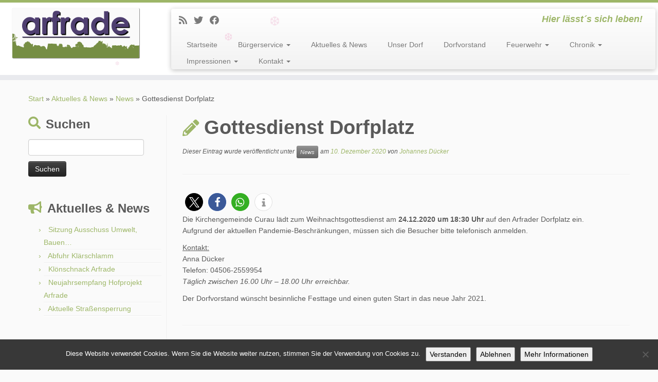

--- FILE ---
content_type: text/html; charset=UTF-8
request_url: https://www.arfrade.de/post24/
body_size: 57643
content:
<!DOCTYPE html>
<!--[if IE 7]>
<html class="ie ie7 no-js" lang="de">
<![endif]-->
<!--[if IE 8]>
<html class="ie ie8 no-js" lang="de">
<![endif]-->
<!--[if !(IE 7) | !(IE 8)  ]><!-->
<html class="no-js" lang="de">
<!--<![endif]-->
	<head>
		<meta charset="UTF-8" />
		<meta http-equiv="X-UA-Compatible" content="IE=EDGE" />
		<meta name="viewport" content="width=device-width, initial-scale=1.0" />
        <link rel="profile"  href="https://gmpg.org/xfn/11" />
		<link rel="pingback" href="https://www.arfrade.de/WampServer/xmlrpc.php" />
		<!-- Manifest added by SuperPWA - Progressive Web Apps Plugin For WordPress -->
<link rel="manifest" href="/WampServer/superpwa-manifest.json">
<meta name="theme-color" content="#4f3f71">
<meta name="mobile-web-app-capable" content="yes">
<meta name="apple-touch-fullscreen" content="yes">
<meta name="apple-mobile-web-app-title" content="Arfrade">
<meta name="application-name" content="Arfrade">
<meta name="apple-mobile-web-app-capable" content="yes">
<meta name="apple-mobile-web-app-status-bar-style" content="default">
<link rel="apple-touch-icon"  href="https://www.arfrade.de/WampServer/wp-content/uploads/2023/12/Anwendungs-Icon_192x192.png">
<link rel="apple-touch-icon" sizes="192x192" href="https://www.arfrade.de/WampServer/wp-content/uploads/2023/12/Anwendungs-Icon_192x192.png">
<!-- / SuperPWA.com -->
<script>(function(html){html.className = html.className.replace(/\bno-js\b/,'js')})(document.documentElement);</script>
<title>Gottesdienst Dorfplatz &#8211; Arfrade</title>
<meta name='robots' content='max-image-preview:large' />
	<style>img:is([sizes="auto" i], [sizes^="auto," i]) { contain-intrinsic-size: 3000px 1500px }</style>
	<link rel="alternate" type="application/rss+xml" title="Arfrade &raquo; Feed" href="https://www.arfrade.de/feed/" />
<link rel="alternate" type="application/rss+xml" title="Arfrade &raquo; Kommentar-Feed" href="https://www.arfrade.de/comments/feed/" />
<link rel="alternate" type="text/calendar" title="Arfrade &raquo; iCal Feed" href="https://www.arfrade.de/termin/?ical=1" />
<script type="text/javascript">
/* <![CDATA[ */
window._wpemojiSettings = {"baseUrl":"https:\/\/s.w.org\/images\/core\/emoji\/16.0.1\/72x72\/","ext":".png","svgUrl":"https:\/\/s.w.org\/images\/core\/emoji\/16.0.1\/svg\/","svgExt":".svg","source":{"concatemoji":"https:\/\/www.arfrade.de\/WampServer\/wp-includes\/js\/wp-emoji-release.min.js?ver=6.8.3"}};
/*! This file is auto-generated */
!function(s,n){var o,i,e;function c(e){try{var t={supportTests:e,timestamp:(new Date).valueOf()};sessionStorage.setItem(o,JSON.stringify(t))}catch(e){}}function p(e,t,n){e.clearRect(0,0,e.canvas.width,e.canvas.height),e.fillText(t,0,0);var t=new Uint32Array(e.getImageData(0,0,e.canvas.width,e.canvas.height).data),a=(e.clearRect(0,0,e.canvas.width,e.canvas.height),e.fillText(n,0,0),new Uint32Array(e.getImageData(0,0,e.canvas.width,e.canvas.height).data));return t.every(function(e,t){return e===a[t]})}function u(e,t){e.clearRect(0,0,e.canvas.width,e.canvas.height),e.fillText(t,0,0);for(var n=e.getImageData(16,16,1,1),a=0;a<n.data.length;a++)if(0!==n.data[a])return!1;return!0}function f(e,t,n,a){switch(t){case"flag":return n(e,"\ud83c\udff3\ufe0f\u200d\u26a7\ufe0f","\ud83c\udff3\ufe0f\u200b\u26a7\ufe0f")?!1:!n(e,"\ud83c\udde8\ud83c\uddf6","\ud83c\udde8\u200b\ud83c\uddf6")&&!n(e,"\ud83c\udff4\udb40\udc67\udb40\udc62\udb40\udc65\udb40\udc6e\udb40\udc67\udb40\udc7f","\ud83c\udff4\u200b\udb40\udc67\u200b\udb40\udc62\u200b\udb40\udc65\u200b\udb40\udc6e\u200b\udb40\udc67\u200b\udb40\udc7f");case"emoji":return!a(e,"\ud83e\udedf")}return!1}function g(e,t,n,a){var r="undefined"!=typeof WorkerGlobalScope&&self instanceof WorkerGlobalScope?new OffscreenCanvas(300,150):s.createElement("canvas"),o=r.getContext("2d",{willReadFrequently:!0}),i=(o.textBaseline="top",o.font="600 32px Arial",{});return e.forEach(function(e){i[e]=t(o,e,n,a)}),i}function t(e){var t=s.createElement("script");t.src=e,t.defer=!0,s.head.appendChild(t)}"undefined"!=typeof Promise&&(o="wpEmojiSettingsSupports",i=["flag","emoji"],n.supports={everything:!0,everythingExceptFlag:!0},e=new Promise(function(e){s.addEventListener("DOMContentLoaded",e,{once:!0})}),new Promise(function(t){var n=function(){try{var e=JSON.parse(sessionStorage.getItem(o));if("object"==typeof e&&"number"==typeof e.timestamp&&(new Date).valueOf()<e.timestamp+604800&&"object"==typeof e.supportTests)return e.supportTests}catch(e){}return null}();if(!n){if("undefined"!=typeof Worker&&"undefined"!=typeof OffscreenCanvas&&"undefined"!=typeof URL&&URL.createObjectURL&&"undefined"!=typeof Blob)try{var e="postMessage("+g.toString()+"("+[JSON.stringify(i),f.toString(),p.toString(),u.toString()].join(",")+"));",a=new Blob([e],{type:"text/javascript"}),r=new Worker(URL.createObjectURL(a),{name:"wpTestEmojiSupports"});return void(r.onmessage=function(e){c(n=e.data),r.terminate(),t(n)})}catch(e){}c(n=g(i,f,p,u))}t(n)}).then(function(e){for(var t in e)n.supports[t]=e[t],n.supports.everything=n.supports.everything&&n.supports[t],"flag"!==t&&(n.supports.everythingExceptFlag=n.supports.everythingExceptFlag&&n.supports[t]);n.supports.everythingExceptFlag=n.supports.everythingExceptFlag&&!n.supports.flag,n.DOMReady=!1,n.readyCallback=function(){n.DOMReady=!0}}).then(function(){return e}).then(function(){var e;n.supports.everything||(n.readyCallback(),(e=n.source||{}).concatemoji?t(e.concatemoji):e.wpemoji&&e.twemoji&&(t(e.twemoji),t(e.wpemoji)))}))}((window,document),window._wpemojiSettings);
/* ]]> */
</script>
<style id='wp-emoji-styles-inline-css' type='text/css'>

	img.wp-smiley, img.emoji {
		display: inline !important;
		border: none !important;
		box-shadow: none !important;
		height: 1em !important;
		width: 1em !important;
		margin: 0 0.07em !important;
		vertical-align: -0.1em !important;
		background: none !important;
		padding: 0 !important;
	}
</style>
<link rel='stylesheet' id='wp-block-library-css' href='https://www.arfrade.de/WampServer/wp-includes/css/dist/block-library/style.min.css?ver=6.8.3' type='text/css' media='all' />
<style id='classic-theme-styles-inline-css' type='text/css'>
/*! This file is auto-generated */
.wp-block-button__link{color:#fff;background-color:#32373c;border-radius:9999px;box-shadow:none;text-decoration:none;padding:calc(.667em + 2px) calc(1.333em + 2px);font-size:1.125em}.wp-block-file__button{background:#32373c;color:#fff;text-decoration:none}
</style>
<style id='global-styles-inline-css' type='text/css'>
:root{--wp--preset--aspect-ratio--square: 1;--wp--preset--aspect-ratio--4-3: 4/3;--wp--preset--aspect-ratio--3-4: 3/4;--wp--preset--aspect-ratio--3-2: 3/2;--wp--preset--aspect-ratio--2-3: 2/3;--wp--preset--aspect-ratio--16-9: 16/9;--wp--preset--aspect-ratio--9-16: 9/16;--wp--preset--color--black: #000000;--wp--preset--color--cyan-bluish-gray: #abb8c3;--wp--preset--color--white: #ffffff;--wp--preset--color--pale-pink: #f78da7;--wp--preset--color--vivid-red: #cf2e2e;--wp--preset--color--luminous-vivid-orange: #ff6900;--wp--preset--color--luminous-vivid-amber: #fcb900;--wp--preset--color--light-green-cyan: #7bdcb5;--wp--preset--color--vivid-green-cyan: #00d084;--wp--preset--color--pale-cyan-blue: #8ed1fc;--wp--preset--color--vivid-cyan-blue: #0693e3;--wp--preset--color--vivid-purple: #9b51e0;--wp--preset--gradient--vivid-cyan-blue-to-vivid-purple: linear-gradient(135deg,rgba(6,147,227,1) 0%,rgb(155,81,224) 100%);--wp--preset--gradient--light-green-cyan-to-vivid-green-cyan: linear-gradient(135deg,rgb(122,220,180) 0%,rgb(0,208,130) 100%);--wp--preset--gradient--luminous-vivid-amber-to-luminous-vivid-orange: linear-gradient(135deg,rgba(252,185,0,1) 0%,rgba(255,105,0,1) 100%);--wp--preset--gradient--luminous-vivid-orange-to-vivid-red: linear-gradient(135deg,rgba(255,105,0,1) 0%,rgb(207,46,46) 100%);--wp--preset--gradient--very-light-gray-to-cyan-bluish-gray: linear-gradient(135deg,rgb(238,238,238) 0%,rgb(169,184,195) 100%);--wp--preset--gradient--cool-to-warm-spectrum: linear-gradient(135deg,rgb(74,234,220) 0%,rgb(151,120,209) 20%,rgb(207,42,186) 40%,rgb(238,44,130) 60%,rgb(251,105,98) 80%,rgb(254,248,76) 100%);--wp--preset--gradient--blush-light-purple: linear-gradient(135deg,rgb(255,206,236) 0%,rgb(152,150,240) 100%);--wp--preset--gradient--blush-bordeaux: linear-gradient(135deg,rgb(254,205,165) 0%,rgb(254,45,45) 50%,rgb(107,0,62) 100%);--wp--preset--gradient--luminous-dusk: linear-gradient(135deg,rgb(255,203,112) 0%,rgb(199,81,192) 50%,rgb(65,88,208) 100%);--wp--preset--gradient--pale-ocean: linear-gradient(135deg,rgb(255,245,203) 0%,rgb(182,227,212) 50%,rgb(51,167,181) 100%);--wp--preset--gradient--electric-grass: linear-gradient(135deg,rgb(202,248,128) 0%,rgb(113,206,126) 100%);--wp--preset--gradient--midnight: linear-gradient(135deg,rgb(2,3,129) 0%,rgb(40,116,252) 100%);--wp--preset--font-size--small: 13px;--wp--preset--font-size--medium: 20px;--wp--preset--font-size--large: 36px;--wp--preset--font-size--x-large: 42px;--wp--preset--spacing--20: 0.44rem;--wp--preset--spacing--30: 0.67rem;--wp--preset--spacing--40: 1rem;--wp--preset--spacing--50: 1.5rem;--wp--preset--spacing--60: 2.25rem;--wp--preset--spacing--70: 3.38rem;--wp--preset--spacing--80: 5.06rem;--wp--preset--shadow--natural: 6px 6px 9px rgba(0, 0, 0, 0.2);--wp--preset--shadow--deep: 12px 12px 50px rgba(0, 0, 0, 0.4);--wp--preset--shadow--sharp: 6px 6px 0px rgba(0, 0, 0, 0.2);--wp--preset--shadow--outlined: 6px 6px 0px -3px rgba(255, 255, 255, 1), 6px 6px rgba(0, 0, 0, 1);--wp--preset--shadow--crisp: 6px 6px 0px rgba(0, 0, 0, 1);}:where(.is-layout-flex){gap: 0.5em;}:where(.is-layout-grid){gap: 0.5em;}body .is-layout-flex{display: flex;}.is-layout-flex{flex-wrap: wrap;align-items: center;}.is-layout-flex > :is(*, div){margin: 0;}body .is-layout-grid{display: grid;}.is-layout-grid > :is(*, div){margin: 0;}:where(.wp-block-columns.is-layout-flex){gap: 2em;}:where(.wp-block-columns.is-layout-grid){gap: 2em;}:where(.wp-block-post-template.is-layout-flex){gap: 1.25em;}:where(.wp-block-post-template.is-layout-grid){gap: 1.25em;}.has-black-color{color: var(--wp--preset--color--black) !important;}.has-cyan-bluish-gray-color{color: var(--wp--preset--color--cyan-bluish-gray) !important;}.has-white-color{color: var(--wp--preset--color--white) !important;}.has-pale-pink-color{color: var(--wp--preset--color--pale-pink) !important;}.has-vivid-red-color{color: var(--wp--preset--color--vivid-red) !important;}.has-luminous-vivid-orange-color{color: var(--wp--preset--color--luminous-vivid-orange) !important;}.has-luminous-vivid-amber-color{color: var(--wp--preset--color--luminous-vivid-amber) !important;}.has-light-green-cyan-color{color: var(--wp--preset--color--light-green-cyan) !important;}.has-vivid-green-cyan-color{color: var(--wp--preset--color--vivid-green-cyan) !important;}.has-pale-cyan-blue-color{color: var(--wp--preset--color--pale-cyan-blue) !important;}.has-vivid-cyan-blue-color{color: var(--wp--preset--color--vivid-cyan-blue) !important;}.has-vivid-purple-color{color: var(--wp--preset--color--vivid-purple) !important;}.has-black-background-color{background-color: var(--wp--preset--color--black) !important;}.has-cyan-bluish-gray-background-color{background-color: var(--wp--preset--color--cyan-bluish-gray) !important;}.has-white-background-color{background-color: var(--wp--preset--color--white) !important;}.has-pale-pink-background-color{background-color: var(--wp--preset--color--pale-pink) !important;}.has-vivid-red-background-color{background-color: var(--wp--preset--color--vivid-red) !important;}.has-luminous-vivid-orange-background-color{background-color: var(--wp--preset--color--luminous-vivid-orange) !important;}.has-luminous-vivid-amber-background-color{background-color: var(--wp--preset--color--luminous-vivid-amber) !important;}.has-light-green-cyan-background-color{background-color: var(--wp--preset--color--light-green-cyan) !important;}.has-vivid-green-cyan-background-color{background-color: var(--wp--preset--color--vivid-green-cyan) !important;}.has-pale-cyan-blue-background-color{background-color: var(--wp--preset--color--pale-cyan-blue) !important;}.has-vivid-cyan-blue-background-color{background-color: var(--wp--preset--color--vivid-cyan-blue) !important;}.has-vivid-purple-background-color{background-color: var(--wp--preset--color--vivid-purple) !important;}.has-black-border-color{border-color: var(--wp--preset--color--black) !important;}.has-cyan-bluish-gray-border-color{border-color: var(--wp--preset--color--cyan-bluish-gray) !important;}.has-white-border-color{border-color: var(--wp--preset--color--white) !important;}.has-pale-pink-border-color{border-color: var(--wp--preset--color--pale-pink) !important;}.has-vivid-red-border-color{border-color: var(--wp--preset--color--vivid-red) !important;}.has-luminous-vivid-orange-border-color{border-color: var(--wp--preset--color--luminous-vivid-orange) !important;}.has-luminous-vivid-amber-border-color{border-color: var(--wp--preset--color--luminous-vivid-amber) !important;}.has-light-green-cyan-border-color{border-color: var(--wp--preset--color--light-green-cyan) !important;}.has-vivid-green-cyan-border-color{border-color: var(--wp--preset--color--vivid-green-cyan) !important;}.has-pale-cyan-blue-border-color{border-color: var(--wp--preset--color--pale-cyan-blue) !important;}.has-vivid-cyan-blue-border-color{border-color: var(--wp--preset--color--vivid-cyan-blue) !important;}.has-vivid-purple-border-color{border-color: var(--wp--preset--color--vivid-purple) !important;}.has-vivid-cyan-blue-to-vivid-purple-gradient-background{background: var(--wp--preset--gradient--vivid-cyan-blue-to-vivid-purple) !important;}.has-light-green-cyan-to-vivid-green-cyan-gradient-background{background: var(--wp--preset--gradient--light-green-cyan-to-vivid-green-cyan) !important;}.has-luminous-vivid-amber-to-luminous-vivid-orange-gradient-background{background: var(--wp--preset--gradient--luminous-vivid-amber-to-luminous-vivid-orange) !important;}.has-luminous-vivid-orange-to-vivid-red-gradient-background{background: var(--wp--preset--gradient--luminous-vivid-orange-to-vivid-red) !important;}.has-very-light-gray-to-cyan-bluish-gray-gradient-background{background: var(--wp--preset--gradient--very-light-gray-to-cyan-bluish-gray) !important;}.has-cool-to-warm-spectrum-gradient-background{background: var(--wp--preset--gradient--cool-to-warm-spectrum) !important;}.has-blush-light-purple-gradient-background{background: var(--wp--preset--gradient--blush-light-purple) !important;}.has-blush-bordeaux-gradient-background{background: var(--wp--preset--gradient--blush-bordeaux) !important;}.has-luminous-dusk-gradient-background{background: var(--wp--preset--gradient--luminous-dusk) !important;}.has-pale-ocean-gradient-background{background: var(--wp--preset--gradient--pale-ocean) !important;}.has-electric-grass-gradient-background{background: var(--wp--preset--gradient--electric-grass) !important;}.has-midnight-gradient-background{background: var(--wp--preset--gradient--midnight) !important;}.has-small-font-size{font-size: var(--wp--preset--font-size--small) !important;}.has-medium-font-size{font-size: var(--wp--preset--font-size--medium) !important;}.has-large-font-size{font-size: var(--wp--preset--font-size--large) !important;}.has-x-large-font-size{font-size: var(--wp--preset--font-size--x-large) !important;}
:where(.wp-block-post-template.is-layout-flex){gap: 1.25em;}:where(.wp-block-post-template.is-layout-grid){gap: 1.25em;}
:where(.wp-block-columns.is-layout-flex){gap: 2em;}:where(.wp-block-columns.is-layout-grid){gap: 2em;}
:root :where(.wp-block-pullquote){font-size: 1.5em;line-height: 1.6;}
</style>
<link rel='stylesheet' id='cookie-notice-front-css' href='https://www.arfrade.de/WampServer/wp-content/plugins/cookie-notice/css/front.min.css?ver=2.5.10' type='text/css' media='all' />
<link rel='stylesheet' id='email-subscribers-css' href='https://www.arfrade.de/WampServer/wp-content/plugins/email-subscribers/lite/public/css/email-subscribers-public.css?ver=5.9.11' type='text/css' media='all' />
<link rel='stylesheet' id='page-list-style-css' href='https://www.arfrade.de/WampServer/wp-content/plugins/page-list/css/page-list.css?ver=5.9' type='text/css' media='all' />
<link rel='stylesheet' id='customizr-fa-css' href='https://www.arfrade.de/WampServer/wp-content/themes/customizr/assets/shared/fonts/fa/css/fontawesome-all.min.css?ver=4.4.24' type='text/css' media='all' />
<link rel='stylesheet' id='customizr-common-css' href='https://www.arfrade.de/WampServer/wp-content/themes/customizr/inc/assets/css/tc_common.min.css?ver=4.4.24' type='text/css' media='all' />
<link rel='stylesheet' id='customizr-skin-css' href='https://www.arfrade.de/WampServer/wp-content/themes/customizr/inc/assets/css/green.min.css?ver=4.4.24' type='text/css' media='all' />
<style id='customizr-skin-inline-css' type='text/css'>

            body,.navbar .nav>li>a {
              font-size : 14px;
              line-height : 1.6em;
            }
table { border-collapse: separate; }
                           body table { border-collapse: collapse; }
                          
.social-links .social-icon:before { content: none } 
.sticky-enabled .tc-shrink-on .site-logo img {
    					height:30px!important;width:auto!important
    				}

    				.sticky-enabled .tc-shrink-on .brand .site-title {
    					font-size:0.6em;opacity:0.8;line-height:1.2em
    				}

.tc-slider-loader-wrapper{ display:none }
html.js .tc-slider-loader-wrapper { display: block }.no-csstransforms3d .tc-slider-loader-wrapper .tc-img-gif-loader {
                                                background: url('https://www.arfrade.de/WampServer/wp-content/themes/customizr/assets/front/img/slider-loader.gif') no-repeat center center;
                                         }.tc-slider-loader-wrapper .tc-css-loader > div { border-color:#9db668; }
</style>
<link rel='stylesheet' id='customizr-style-css' href='https://www.arfrade.de/WampServer/wp-content/themes/customizr/style.css?ver=4.4.24' type='text/css' media='all' />
<link rel='stylesheet' id='fancyboxcss-css' href='https://www.arfrade.de/WampServer/wp-content/themes/customizr/assets/front/js/libs/fancybox/jquery.fancybox-1.3.4.min.css?ver=6.8.3' type='text/css' media='all' />
<link rel='stylesheet' id='mimetypes-link-icons-css' href='https://www.arfrade.de/WampServer/wp-content/plugins/mimetypes-link-icons/css/style.php?cssvars=bXRsaV9oZWlnaHQ9MjQmbXRsaV9pbWFnZV90eXBlPXBuZyZtdGxpX2xlZnRvcnJpZ2h0PWxlZnQmYWN0aXZlX3R5cGVzPWFpcnxkb2N8ZG9jeHxtcDN8cGRmfHppcA%3D&#038;ver=3.0' type='text/css' media='all' />
<script type="text/javascript" id="nb-jquery" src="https://www.arfrade.de/WampServer/wp-includes/js/jquery/jquery.min.js?ver=3.7.1" id="jquery-core-js"></script>
<script type="text/javascript" src="https://www.arfrade.de/WampServer/wp-includes/js/jquery/jquery-migrate.min.js?ver=3.4.1" id="jquery-migrate-js"></script>
<script type="text/javascript" src="https://www.arfrade.de/WampServer/wp-content/themes/customizr/assets/front/js/libs/modernizr.min.js?ver=4.4.24" id="modernizr-js"></script>
<script type="text/javascript" src="https://www.arfrade.de/WampServer/wp-content/themes/customizr/assets/front/js/libs/fancybox/jquery.fancybox-1.3.4.min.js?ver=4.4.24" id="tc-fancybox-js"></script>
<script src='https://www.arfrade.de/WampServer/wp-content/plugins/the-events-calendar/common/build/js/underscore-before.js'></script>
<script type="text/javascript" src="https://www.arfrade.de/WampServer/wp-includes/js/underscore.min.js?ver=1.13.7" id="underscore-js"></script>
<script src='https://www.arfrade.de/WampServer/wp-content/plugins/the-events-calendar/common/build/js/underscore-after.js'></script>
<script type="text/javascript" id="tc-scripts-js-extra">
/* <![CDATA[ */
var TCParams = {"_disabled":[],"FancyBoxState":"1","FancyBoxAutoscale":"1","SliderName":"","SliderDelay":"","SliderHover":"1","centerSliderImg":"1","SmoothScroll":{"Enabled":true,"Options":{"touchpadSupport":false}},"anchorSmoothScroll":"linear","anchorSmoothScrollExclude":{"simple":["[class*=edd]",".tc-carousel-control",".carousel-control","[data-toggle=\"modal\"]","[data-toggle=\"dropdown\"]","[data-toggle=\"tooltip\"]","[data-toggle=\"popover\"]","[data-toggle=\"collapse\"]","[data-toggle=\"tab\"]","[data-toggle=\"pill\"]","[class*=upme]","[class*=um-]"],"deep":{"classes":[],"ids":[]}},"ReorderBlocks":"1","centerAllImg":"1","HasComments":"","LeftSidebarClass":".span3.left.tc-sidebar","RightSidebarClass":".span3.right.tc-sidebar","LoadModernizr":"1","stickyCustomOffset":{"_initial":0,"_scrolling":0,"options":{"_static":true,"_element":""}},"stickyHeader":"1","dropdowntoViewport":"1","timerOnScrollAllBrowsers":"1","extLinksStyle":"","extLinksTargetExt":"","extLinksSkipSelectors":{"classes":["btn","button"],"ids":[]},"dropcapEnabled":"","dropcapWhere":{"post":"","page":""},"dropcapMinWords":"50","dropcapSkipSelectors":{"tags":["IMG","IFRAME","H1","H2","H3","H4","H5","H6","BLOCKQUOTE","UL","OL"],"classes":["btn","tc-placeholder-wrap"],"id":[]},"imgSmartLoadEnabled":"1","imgSmartLoadOpts":{"parentSelectors":[".article-container",".__before_main_wrapper",".widget-front"],"opts":{"excludeImg":[".tc-holder-img"]}},"imgSmartLoadsForSliders":"","goldenRatio":"1.618","gridGoldenRatioLimit":"350","isSecondMenuEnabled":"","secondMenuRespSet":"in-sn-before","isParallaxOn":"1","parallaxRatio":"0.55","pluginCompats":[],"adminAjaxUrl":"https:\/\/www.arfrade.de\/WampServer\/wp-admin\/admin-ajax.php","ajaxUrl":"https:\/\/www.arfrade.de\/?czrajax=1","frontNonce":{"id":"CZRFrontNonce","handle":"d1d81b60b7"},"isDevMode":"","isModernStyle":"","i18n":{"Permanently dismiss":"Dauerhaft ausblenden"},"version":"4.4.24","frontNotifications":{"styleSwitcher":{"enabled":false,"content":"","dismissAction":"dismiss_style_switcher_note_front","ajaxUrl":"https:\/\/www.arfrade.de\/WampServer\/wp-admin\/admin-ajax.php"}}};
/* ]]> */
</script>
<script type="text/javascript" src="https://www.arfrade.de/WampServer/wp-content/themes/customizr/inc/assets/js/tc-scripts.min.js?ver=4.4.24" id="tc-scripts-js"></script>
<link rel="https://api.w.org/" href="https://www.arfrade.de/wp-json/" /><link rel="alternate" title="JSON" type="application/json" href="https://www.arfrade.de/wp-json/wp/v2/posts/2855" /><link rel="EditURI" type="application/rsd+xml" title="RSD" href="https://www.arfrade.de/WampServer/xmlrpc.php?rsd" />
<meta name="generator" content="WordPress 6.8.3" />
<link rel="canonical" href="https://www.arfrade.de/post24/" />
<link rel='shortlink' href='https://www.arfrade.de/?p=2855' />
<link rel="alternate" title="oEmbed (JSON)" type="application/json+oembed" href="https://www.arfrade.de/wp-json/oembed/1.0/embed?url=https%3A%2F%2Fwww.arfrade.de%2Fpost24%2F" />
<link rel="alternate" title="oEmbed (XML)" type="text/xml+oembed" href="https://www.arfrade.de/wp-json/oembed/1.0/embed?url=https%3A%2F%2Fwww.arfrade.de%2Fpost24%2F&#038;format=xml" />
	<script>
		//Autumn_check Weather effect Start
		 
		//Autumn_check Weather effect End
	</script>
	<script>
		//winter_check Start
			//Winter snow Falling Start
								//Winter Snow End
					//2. falling snow Start	
											jQuery(document).ready( function(){
							jQuery.fn.snow({
								minSize:3, 
								maxSize:30, 
								newOn:500, 
								flakeColor:'#f4d7e5',
								durationMillis: 30000
							});
						});
					 
		 
			//Winter Falling End
		//winter_check end
	</script>
	<style>
		.we-flake{
			color: #f4d7e5 !important;
		}
	</style>
	<script>
		// spring_check Effect End
		 
	</script>
	<script>
		// summer_check Effect Start
		  //summer_check Effect End
	</script>
	<script>
		//halloween_check  Start
		 
	  //halloween_check End
	</script>
	<script>
		//rainy_check Start
			 
	  //rainy_check end
	</script>
	<script>
		//thanks_giving_check start
			 
		//thanks_giving_check end
	</script>
	<script>
		//valentine_check start
			 
		//valentine_check End
	</script>
	<script>
		//new_year_check start
			 
		//new_year_check end
	</script>
<meta name="tec-api-version" content="v1"><meta name="tec-api-origin" content="https://www.arfrade.de"><link rel="alternate" href="https://www.arfrade.de/wp-json/tribe/events/v1/" />		<!-- HappyForms global container -->
		<script type="text/javascript">HappyForms = {};</script>
		<!-- End of HappyForms global container -->
		<link id="czr-favicon" rel="shortcut icon" href="https://www.arfrade.de/WampServer/wp-content/uploads/2014/12/favicon3.ico" type="image/x-icon">		<style type="text/css" id="wp-custom-css">
			
span.tc-wp-powered-text {
    display: none !important;
}

a.icon-wordpress {
    display: none !important;
}
		</style>
			</head>
	
	<body class="nb-3-3-8 nimble-no-local-data-skp__post_post_2855 nimble-no-group-site-tmpl-skp__all_post wp-singular post-template-default single single-post postid-2855 single-format-standard wp-embed-responsive wp-theme-customizr cookies-not-set sek-hide-rc-badge tribe-no-js tc-fade-hover-links tc-l-sidebar tc-center-images skin-green customizr-4-4-24 tc-sticky-header sticky-disabled tc-transparent-on-scroll tc-regular-menu" >
            <a class="screen-reader-text skip-link" href="#content">Zum Inhalt springen</a>
        
    <div id="tc-page-wrap" class="">

  		
  	   	<header class="tc-header clearfix row-fluid tc-tagline-off tc-title-logo-on  tc-shrink-on tc-menu-on logo-left tc-second-menu-in-sn-before-when-mobile">
  			
        <div class="brand span3 pull-left">
        <a class="site-logo" href="https://www.arfrade.de/" aria-label="Arfrade | Hier lässt´s sich leben!"><img src="https://www.arfrade.de/WampServer/wp-content/uploads/2014/12/logo_250px_100px.jpg" alt="Zurück zur Startseite" width="250" height="100"   class=" attachment-970"/></a>        </div> <!-- brand span3 -->

        <div class="container outside"><h2 class="site-description">Hier lässt´s sich leben!</h2></div>      	<div class="navbar-wrapper clearfix span9 tc-submenu-fade tc-submenu-move tc-open-on-hover left">
        	<div class="navbar resp">
          		<div class="navbar-inner" role="navigation">
            		<div class="row-fluid">
              		<div class="social-block span5"><div class="social-links"><a rel="nofollow" class="social-icon icon-feed"  title="News" aria-label="News" href="https://www.arfrade.de/news/"  ><i class="fas fa-rss"></i></a><a rel="nofollow noopener noreferrer" class="social-icon icon-twitter"  title="Twitter" aria-label="Twitter" href="http://twitter.com/share?text=An%20Awesome%20Link&#038;url=http://www.arfrade.de"  target="_blank" ><i class="fab fa-twitter"></i></a><a rel="nofollow noopener noreferrer" class="social-icon icon-facebook"  title="Facebook " aria-label="Facebook " href="https://www.facebook.com/sharer/sharer.php?u=www.arfrade.de"  target="_blank" ><i class="fab fa-facebook"></i></a></div></div><h2 class="span7 inside site-description">Hier lässt´s sich leben!</h2><div class="nav-collapse collapse tc-hover-menu-wrapper"><div class="menu-kopfzeilenmenu-container"><ul id="menu-kopfzeilenmenu-2" class="nav tc-hover-menu"><li class="menu-item menu-item-type-custom menu-item-object-custom menu-item-home menu-item-18"><a href="https://www.arfrade.de">Startseite</a></li>
<li class="menu-item menu-item-type-post_type menu-item-object-page menu-item-has-children dropdown menu-item-118"><a href="https://www.arfrade.de/buergerservice/">Bürgerservice <strong class="caret"></strong></a>
<ul class="dropdown-menu">
	<li class="menu-item menu-item-type-post_type menu-item-object-page menu-item-3060"><a href="https://www.arfrade.de/termine/">Veranstaltungen</a></li>
	<li class="menu-item menu-item-type-post_type menu-item-object-page menu-item-3281"><a href="https://www.arfrade.de/newsletter/">Newsletter</a></li>
	<li class="menu-item menu-item-type-post_type menu-item-object-page menu-item-3436"><a href="https://www.arfrade.de/app/">Arfrade-App</a></li>
	<li class="menu-item menu-item-type-post_type menu-item-object-page menu-item-3127"><a href="https://www.arfrade.de/vereine-institutionen/">Vereine &#038; Institutionen</a></li>
	<li class="menu-item menu-item-type-post_type menu-item-object-page menu-item-982"><a href="https://www.arfrade.de/aerzte-in-umgebung/">Ärzte in der Umgebung</a></li>
	<li class="menu-item menu-item-type-post_type menu-item-object-page menu-item-127"><a href="https://www.arfrade.de/abfallentsorgung/">Abfallentsorgung</a></li>
	<li class="menu-item menu-item-type-post_type menu-item-object-page menu-item-126"><a href="https://www.arfrade.de/busfahrplan/">Busfahrplan</a></li>
	<li class="menu-item menu-item-type-post_type menu-item-object-page menu-item-2306"><a href="https://www.arfrade.de/buergerportal/">Bürgerportal</a></li>
	<li class="menu-item menu-item-type-post_type menu-item-object-page menu-item-125"><a href="https://www.arfrade.de/oeffnungszeiten-rathaus/">Öffnungszeiten Rathaus</a></li>
</ul>
</li>
<li class="menu-item menu-item-type-post_type menu-item-object-page current_page_parent menu-item-2276"><a href="https://www.arfrade.de/news/">Aktuelles &#038; News</a></li>
<li class="menu-item menu-item-type-post_type menu-item-object-page menu-item-51"><a href="https://www.arfrade.de/aktuell/">Unser Dorf</a></li>
<li class="menu-item menu-item-type-post_type menu-item-object-page menu-item-50"><a href="https://www.arfrade.de/dorfvorstand/">Dorfvorstand</a></li>
<li class="menu-item menu-item-type-post_type menu-item-object-page menu-item-has-children dropdown menu-item-49"><a href="https://www.arfrade.de/feuerwehr/">Feuerwehr <strong class="caret"></strong></a>
<ul class="dropdown-menu">
	<li class="menu-item menu-item-type-post_type menu-item-object-page menu-item-293"><a href="https://www.arfrade.de/struktur/">Struktur</a></li>
	<li class="menu-item menu-item-type-post_type menu-item-object-page menu-item-292"><a href="https://www.arfrade.de/mitglied-werden/">Mitglied werden</a></li>
	<li class="menu-item menu-item-type-post_type menu-item-object-page menu-item-291"><a href="https://www.arfrade.de/ausruestung/">Ausrüstung</a></li>
	<li class="menu-item menu-item-type-post_type menu-item-object-page menu-item-290"><a href="https://www.arfrade.de/feuerwehrhaus/">Feuerwehrhaus</a></li>
	<li class="menu-item menu-item-type-post_type menu-item-object-page menu-item-289"><a href="https://www.arfrade.de/historie/">Historie &#038; Wehrführer</a></li>
	<li class="menu-item menu-item-type-post_type menu-item-object-page menu-item-288"><a href="https://www.arfrade.de/brandserie-60er-jahre/">Brandserie 1960er Jahre</a></li>
</ul>
</li>
<li class="menu-item menu-item-type-post_type menu-item-object-page menu-item-has-children dropdown menu-item-29"><a href="https://www.arfrade.de/chronik/">Chronik <strong class="caret"></strong></a>
<ul class="dropdown-menu">
	<li class="menu-item menu-item-type-post_type menu-item-object-page menu-item-436"><a href="https://www.arfrade.de/entstehung-name/">Entstehung &#038; Name</a></li>
	<li class="menu-item menu-item-type-post_type menu-item-object-page menu-item-435"><a href="https://www.arfrade.de/anlage-des-dorfes/">Anlage des Dorfes</a></li>
	<li class="menu-item menu-item-type-post_type menu-item-object-page menu-item-434"><a href="https://www.arfrade.de/politische-bindung/">Politische Bindung</a></li>
	<li class="menu-item menu-item-type-post_type menu-item-object-page menu-item-433"><a href="https://www.arfrade.de/arfrader-hof/">Arfrader Hof</a></li>
	<li class="menu-item menu-item-type-post_type menu-item-object-page menu-item-432"><a href="https://www.arfrade.de/steinfunde/">Steinfunde</a></li>
	<li class="menu-item menu-item-type-post_type menu-item-object-page menu-item-431"><a href="https://www.arfrade.de/historische-dokumente/">Historische Dokumente</a></li>
	<li class="menu-item menu-item-type-post_type menu-item-object-page menu-item-430"><a href="https://www.arfrade.de/eisenbahn-muehlen/">Eisenbahn &#038; Mühlen</a></li>
	<li class="menu-item menu-item-type-post_type menu-item-object-page menu-item-429"><a href="https://www.arfrade.de/schulunterricht/">Schulunterricht</a></li>
	<li class="menu-item menu-item-type-post_type menu-item-object-page menu-item-427"><a href="https://www.arfrade.de/dorfvorsteher/">Dorfvorsteher</a></li>
	<li class="menu-item menu-item-type-post_type menu-item-object-page menu-item-428"><a href="https://www.arfrade.de/masseinheiten/">Maßeinheiten</a></li>
</ul>
</li>
<li class="menu-item menu-item-type-post_type menu-item-object-page menu-item-has-children dropdown menu-item-48"><a href="https://www.arfrade.de/veranstaltungen/">Impressionen <strong class="caret"></strong></a>
<ul class="dropdown-menu">
	<li class="menu-item menu-item-type-post_type menu-item-object-page menu-item-1185"><a href="https://www.arfrade.de/dorffest/">Dorffest</a></li>
	<li class="menu-item menu-item-type-post_type menu-item-object-page menu-item-920"><a href="https://www.arfrade.de/erntekrone/">Erntekrone</a></li>
	<li class="menu-item menu-item-type-post_type menu-item-object-page menu-item-658"><a href="https://www.arfrade.de/feuerwehruebung/">Feuerwehrübung</a></li>
	<li class="menu-item menu-item-type-post_type menu-item-object-page menu-item-1029"><a href="https://www.arfrade.de/historisch/">Historische Bilder</a></li>
	<li class="menu-item menu-item-type-post_type menu-item-object-page menu-item-654"><a href="https://www.arfrade.de/kinderfest/">Kinderfest</a></li>
	<li class="menu-item menu-item-type-post_type menu-item-object-page menu-item-659"><a href="https://www.arfrade.de/laternenumzug/">Laternenumzug</a></li>
	<li class="menu-item menu-item-type-post_type menu-item-object-page menu-item-657"><a href="https://www.arfrade.de/schwartautal/">Schwartautal</a></li>
	<li class="menu-item menu-item-type-post_type menu-item-object-page menu-item-653"><a href="https://www.arfrade.de/tagesausflug-feuerwehr/">Tagesausflug Feuerwehr</a></li>
</ul>
</li>
<li class="menu-item menu-item-type-post_type menu-item-object-page menu-item-has-children dropdown menu-item-20"><a href="https://www.arfrade.de/kontakt/">Kontakt <strong class="caret"></strong></a>
<ul class="dropdown-menu">
	<li class="menu-item menu-item-type-post_type menu-item-object-page menu-item-1556"><a href="https://www.arfrade.de/kontakt/">Kontaktformular</a></li>
	<li class="menu-item menu-item-type-post_type menu-item-object-page menu-item-45"><a href="https://www.arfrade.de/impressum/">Impressum</a></li>
	<li class="menu-item menu-item-type-post_type menu-item-object-page menu-item-privacy-policy menu-item-195"><a href="https://www.arfrade.de/datenschutz/">Datenschutz</a></li>
</ul>
</li>
</ul></div></div><div class="btn-toggle-nav pull-right"><button type="button" class="btn menu-btn" data-toggle="collapse" data-target=".nav-collapse" title="Menü öffnen" aria-label="Menü öffnen"><span class="icon-bar"></span><span class="icon-bar"></span><span class="icon-bar"></span> </button></div>          			</div><!-- /.row-fluid -->
          		</div><!-- /.navbar-inner -->
        	</div><!-- /.navbar resp -->
      	</div><!-- /.navbar-wrapper -->
    	  		</header>
  		<div id="tc-reset-margin-top" class="container-fluid" style="margin-top:103px"></div><div id="main-wrapper" class="container">

    <div class="tc-hot-crumble container" role="navigation"><div class="row"><div class="span12"><div class="breadcrumb-trail breadcrumbs"><span class="trail-begin"><a href="https://www.arfrade.de" title="Arfrade" rel="home" class="trail-begin">Start</a></span> <span class="sep">&raquo;</span> <a href="https://www.arfrade.de/news/" title="Aktuelles &#038; News">Aktuelles &#038; News</a> <span class="sep">&raquo;</span> <a href="https://www.arfrade.de/category/news/" title="News">News</a> <span class="sep">&raquo;</span> <span class="trail-end">Gottesdienst Dorfplatz</span></div></div></div></div>
    <div class="container" role="main">
        <div class="row column-content-wrapper">

            
        <div class="span3 left tc-sidebar">
           <div id="left" class="widget-area" role="complementary">
              <aside id="search-3" class="widget widget_search"><h3 class="widget-title">Suchen</h3><form role="search" method="get" id="searchform" class="searchform" action="https://www.arfrade.de/">
				<div>
					<label class="screen-reader-text" for="s">Suche nach:</label>
					<input type="text" value="" name="s" id="s" />
					<input type="submit" id="searchsubmit" value="Suchen" />
				</div>
			</form></aside><aside id="block-2" class="widget widget_block">
<hr class="wp-block-separator has-alpha-channel-opacity is-style-dots"/>
</aside>
		<aside id="recent-posts-2" class="widget widget_recent_entries">
		<h3 class="widget-title">Aktuelles &#038; News</h3>
		<ul>
											<li>
					<a href="https://www.arfrade.de/post142/">Sitzung Ausschuss Umwelt, Bauen…</a>
									</li>
											<li>
					<a href="https://www.arfrade.de/post141/">Abfuhr Klärschlamm</a>
									</li>
											<li>
					<a href="https://www.arfrade.de/post140/">Klönschnack Arfrade</a>
									</li>
											<li>
					<a href="https://www.arfrade.de/post139/">Neujahrsempfang Hofprojekt Arfrade</a>
									</li>
											<li>
					<a href="https://www.arfrade.de/post138/">Aktuelle Straßensperrung</a>
									</li>
					</ul>

		</aside><aside id="block-3" class="widget widget_block">
<hr class="wp-block-separator has-alpha-channel-opacity is-style-dots"/>
</aside><aside id="block-11" class="widget widget_block widget_text">
<p class="has-medium-font-size"><strong>Anmeldung Newsletter</strong></p>
</aside><aside id="block-12" class="widget widget_block">
<div class="wp-block-buttons is-content-justification-left is-layout-flex wp-container-core-buttons-is-layout-fdcfc74e wp-block-buttons-is-layout-flex">
<div class="wp-block-button is-style-fill"><a class="wp-block-button__link has-white-color has-text-color has-background has-link-color wp-element-button" href="https://www.arfrade.de/newsletter/" style="border-radius:8px;background-color:#768d44">Newsletter >></a></div>
</div>
</aside><aside id="block-4" class="widget widget_block">
<hr class="wp-block-separator has-alpha-channel-opacity is-style-dots"/>
</aside><aside id="giweather-2" class="widget widget_giweather"><h3 class="widget-title">Wetter</h3><!-- mod_giweather 1.6.4 wp -->
<noscript><div class="alert">giWeather needs Javascript.</div></noscript>
<div style="display:none;">giweather WordPress widget</div>
<div id="giweather-module-giweather-2"   class="giweather light giw-medium"   style="margin: 0 auto;max-width:260px"><div    class="giweather-widget giw-loading"    style=""></div><div style="clear:both"></div></div></aside>            </div><!-- //#left or //#right -->
        </div><!--.tc-sidebar -->

        
                <div id="content" class="span9 article-container tc-gallery-style">

                    
                        
                                                                                    
                                                                    <article id="post-2855" class="row-fluid post-2855 post type-post status-publish format-standard category-news czr-hentry">
                                                <header class="entry-header">
          <h1 class="entry-title format-icon">Gottesdienst Dorfplatz</h1><div class="entry-meta">Dieser Eintrag wurde veröffentlicht unter <a class="btn btn-mini btn-tag" href="https://www.arfrade.de/category/news/" title="Alle Beiträge in News anzeigen"> News </a> am <a href="https://www.arfrade.de/2020/12/10/" title="19:43" rel="bookmark"><time class="entry-date updated" datetime="10. Dezember 2020">10. Dezember 2020</time></a> <span class="by-author">von <span class="author vcard author_name"><a class="url fn n" href="https://www.arfrade.de/author/kontakt/" title="Alle Beiträge von Johannes Dücker anzeigen" rel="author">Johannes Dücker</a></span></span> </div><hr class="featurette-divider __before_content">        </header>
                  <section class="entry-content ">
              <div class="shariff shariff-align-flex-start shariff-widget-align-flex-start" style="display:none"><ul class="shariff-buttons theme-round orientation-horizontal buttonsize-medium"><li class="shariff-button twitter shariff-nocustomcolor" style="background-color:#595959"><a href="https://twitter.com/share?url=https%3A%2F%2Fwww.arfrade.de%2Fpost24%2F&text=Gottesdienst%20Dorfplatz" title="Bei X teilen" aria-label="Bei X teilen" role="button" rel="noopener nofollow" class="shariff-link" style="; background-color:#000; color:#fff" target="_blank"><span class="shariff-icon" style=""><svg width="32px" height="20px" xmlns="http://www.w3.org/2000/svg" viewBox="0 0 24 24"><path fill="#000" d="M14.258 10.152L23.176 0h-2.113l-7.747 8.813L7.133 0H0l9.352 13.328L0 23.973h2.113l8.176-9.309 6.531 9.309h7.133zm-2.895 3.293l-.949-1.328L2.875 1.56h3.246l6.086 8.523.945 1.328 7.91 11.078h-3.246zm0 0"/></svg></span></a></li><li class="shariff-button facebook shariff-nocustomcolor" style="background-color:#4273c8"><a href="https://www.facebook.com/sharer/sharer.php?u=https%3A%2F%2Fwww.arfrade.de%2Fpost24%2F" title="Bei Facebook teilen" aria-label="Bei Facebook teilen" role="button" rel="nofollow" class="shariff-link" style="; background-color:#3b5998; color:#fff" target="_blank"><span class="shariff-icon" style=""><svg width="32px" height="20px" xmlns="http://www.w3.org/2000/svg" viewBox="0 0 18 32"><path fill="#3b5998" d="M17.1 0.2v4.7h-2.8q-1.5 0-2.1 0.6t-0.5 1.9v3.4h5.2l-0.7 5.3h-4.5v13.6h-5.5v-13.6h-4.5v-5.3h4.5v-3.9q0-3.3 1.9-5.2t5-1.8q2.6 0 4.1 0.2z"/></svg></span></a></li><li class="shariff-button whatsapp shariff-nocustomcolor" style="background-color:#5cbe4a"><a href="https://api.whatsapp.com/send?text=https%3A%2F%2Fwww.arfrade.de%2Fpost24%2F%20Gottesdienst%20Dorfplatz" title="Bei Whatsapp teilen" aria-label="Bei Whatsapp teilen" role="button" rel="noopener nofollow" class="shariff-link" style="; background-color:#34af23; color:#fff" target="_blank"><span class="shariff-icon" style=""><svg width="32px" height="20px" xmlns="http://www.w3.org/2000/svg" viewBox="0 0 32 32"><path fill="#34af23" d="M17.6 17.4q0.2 0 1.7 0.8t1.6 0.9q0 0.1 0 0.3 0 0.6-0.3 1.4-0.3 0.7-1.3 1.2t-1.8 0.5q-1 0-3.4-1.1-1.7-0.8-3-2.1t-2.6-3.3q-1.3-1.9-1.3-3.5v-0.1q0.1-1.6 1.3-2.8 0.4-0.4 0.9-0.4 0.1 0 0.3 0t0.3 0q0.3 0 0.5 0.1t0.3 0.5q0.1 0.4 0.6 1.6t0.4 1.3q0 0.4-0.6 1t-0.6 0.8q0 0.1 0.1 0.3 0.6 1.3 1.8 2.4 1 0.9 2.7 1.8 0.2 0.1 0.4 0.1 0.3 0 1-0.9t0.9-0.9zM14 26.9q2.3 0 4.3-0.9t3.6-2.4 2.4-3.6 0.9-4.3-0.9-4.3-2.4-3.6-3.6-2.4-4.3-0.9-4.3 0.9-3.6 2.4-2.4 3.6-0.9 4.3q0 3.6 2.1 6.6l-1.4 4.2 4.3-1.4q2.8 1.9 6.2 1.9zM14 2.2q2.7 0 5.2 1.1t4.3 2.9 2.9 4.3 1.1 5.2-1.1 5.2-2.9 4.3-4.3 2.9-5.2 1.1q-3.5 0-6.5-1.7l-7.4 2.4 2.4-7.2q-1.9-3.2-1.9-6.9 0-2.7 1.1-5.2t2.9-4.3 4.3-2.9 5.2-1.1z"/></svg></span></a></li><li class="shariff-button info shariff-nocustomcolor" style="background-color:#eee"><a href="https://www.arfrade.de/datenschutz/" title="Datenschutz" aria-label="Datenschutz" role="button" rel="noopener " class="shariff-link" style="; background-color:#fff; color:#fff" target="_blank"><span class="shariff-icon" style=""><svg width="32px" height="20px" xmlns="http://www.w3.org/2000/svg" viewBox="0 0 11 32"><path fill="#999" d="M11.4 24v2.3q0 0.5-0.3 0.8t-0.8 0.4h-9.1q-0.5 0-0.8-0.4t-0.4-0.8v-2.3q0-0.5 0.4-0.8t0.8-0.4h1.1v-6.8h-1.1q-0.5 0-0.8-0.4t-0.4-0.8v-2.3q0-0.5 0.4-0.8t0.8-0.4h6.8q0.5 0 0.8 0.4t0.4 0.8v10.3h1.1q0.5 0 0.8 0.4t0.3 0.8zM9.2 3.4v3.4q0 0.5-0.4 0.8t-0.8 0.4h-4.6q-0.4 0-0.8-0.4t-0.4-0.8v-3.4q0-0.4 0.4-0.8t0.8-0.4h4.6q0.5 0 0.8 0.4t0.4 0.8z"/></svg></span></a></li></ul></div><p>Die Kirchengemeinde Curau lädt zum Weihnachtsgottesdienst am <strong>24.12.2020 um 18:30 Uhr</strong> auf den Arfrader Dorfplatz ein.<br />
Aufgrund der aktuellen Pandemie-Beschränkungen, müssen sich die Besucher bitte telefonisch anmelden.</p>
<p><span style="text-decoration: underline;">Kontakt:</span><br />
Anna Dücker<br />
Telefon: 04506-2559954<br />
<em>Täglich zwischen 16.00 Uhr &#8211; 18.00 Uhr erreichbar.</em></p>
<p>Der Dorfvorstand wünscht besinnliche Festtage und einen guten Start in das neue Jahr 2021.</p>
                                      </section><!-- .entry-content -->
                                            </article>
                                
                            
                        
                    
        
          <hr class="featurette-divider __after_loop">
        <nav id="nav-below" class="navigation">

              <h3 class="assistive-text">
                Beitragsnavigation              </h3>

              <ul class="pager">
                                  <li class="previous">
                    <span class="nav-previous">
                      <a href="https://www.arfrade.de/post23/" rel="prev"><span class="meta-nav">&larr;</span> Jubiläum Feuerwehr 90 Jahre</a>                    </span>
                  </li>
                                                  <li class="next">
                    <span class="nav-next">
                        <a href="https://www.arfrade.de/post25/" rel="next">Erholungsmöglichkeit AktivRegion <span class="meta-nav">&rarr;</span></a>                    </span>
                  </li>
                              </ul>

          </nav><!-- //#nav-below .navigation -->

        
        
                                   <hr class="featurette-divider tc-mobile-separator">
                </div><!--.article-container -->

           
        </div><!--.row -->
    </div><!-- .container role: main -->

    
</div><!-- //#main-wrapper -->

  		<!-- FOOTER -->
  		<footer id="footer" class="">
  		 					<div class="container footer-widgets  no-widget-icons">
                    <div class="row widget-area" role="complementary">
												
							<div id="footer_one" class="span4">
																
										<aside id="text-5" class="widget widget_text">			<div class="textwidget"><p><a href="https://www.arfrade.de/datenschutz">&gt; Datenschutz &lt;</a></p>
</div>
		</aside>
																							</div><!-- .{$key}_widget_class -->

						
							<div id="footer_two" class="span4">
																
										<aside id="block-5" class="widget widget_block widget_text">
<p><a href="https://www.arfrade.de/newsletter/" data-type="link" data-id="https://www.arfrade.de/newsletter/">> Newsletter &lt;</a></p>
</aside>
																							</div><!-- .{$key}_widget_class -->

						
							<div id="footer_three" class="span4">
																
										<aside id="text-7" class="widget widget_text">			<div class="textwidget"><p><a href="https://www.arfrade.de/impressum/">&gt; Impressum &lt;</a></p>
</div>
		</aside>
																							</div><!-- .{$key}_widget_class -->

																	</div><!-- .row.widget-area -->
				</div><!--.footer-widgets -->
				    				 <div class="colophon">
			 	<div class="container">
			 		<div class="row-fluid">
					    <div class="span3 social-block pull-left"></div><div class="span6 credits"><p>&middot; <span class="tc-copyright-text">&copy; 2026</span> <a href="https://www.arfrade.de" title="Arfrade" rel="bookmark">Arfrade</a> &middot; <span class="tc-wp-powered-text">Präsentiert von</span> <a class="icon-wordpress" target="_blank" rel="noopener noreferrer" href="https://wordpress.org" title="Präsentiert von WordPress"></a> &middot; <span class="tc-credits-text">Entworfen mit dem <a class="czr-designer-link" href="https://presscustomizr.com/customizr" title="Customizr-Theme">Customizr-Theme</a> </span> &middot;</p></div>	      			</div><!-- .row-fluid -->
	      		</div><!-- .container -->
	      	</div><!-- .colophon -->
	    	  		</footer>
    </div><!-- //#tc-page-wrapper -->
		<script type="speculationrules">
{"prefetch":[{"source":"document","where":{"and":[{"href_matches":"\/*"},{"not":{"href_matches":["\/WampServer\/wp-*.php","\/WampServer\/wp-admin\/*","\/WampServer\/wp-content\/uploads\/*","\/WampServer\/wp-content\/*","\/WampServer\/wp-content\/plugins\/*","\/WampServer\/wp-content\/themes\/customizr\/*","\/*\\?(.+)"]}},{"not":{"selector_matches":"a[rel~=\"nofollow\"]"}},{"not":{"selector_matches":".no-prefetch, .no-prefetch a"}}]},"eagerness":"conservative"}]}
</script>
		<script>
		( function ( body ) {
			'use strict';
			body.className = body.className.replace( /\btribe-no-js\b/, 'tribe-js' );
		} )( document.body );
		</script>
		<script> /* <![CDATA[ */var tribe_l10n_datatables = {"aria":{"sort_ascending":": activate to sort column ascending","sort_descending":": activate to sort column descending"},"length_menu":"Show _MENU_ entries","empty_table":"No data available in table","info":"Showing _START_ to _END_ of _TOTAL_ entries","info_empty":"Showing 0 to 0 of 0 entries","info_filtered":"(filtered from _MAX_ total entries)","zero_records":"No matching records found","search":"Search:","all_selected_text":"All items on this page were selected. ","select_all_link":"Select all pages","clear_selection":"Clear Selection.","pagination":{"all":"All","next":"Next","previous":"Previous"},"select":{"rows":{"0":"","_":": Selected %d rows","1":": Selected 1 row"}},"datepicker":{"dayNames":["Sonntag","Montag","Dienstag","Mittwoch","Donnerstag","Freitag","Samstag"],"dayNamesShort":["So.","Mo.","Di.","Mi.","Do.","Fr.","Sa."],"dayNamesMin":["S","M","D","M","D","F","S"],"monthNames":["Januar","Februar","M\u00e4rz","April","Mai","Juni","Juli","August","September","Oktober","November","Dezember"],"monthNamesShort":["Januar","Februar","M\u00e4rz","April","Mai","Juni","Juli","August","September","Oktober","November","Dezember"],"monthNamesMin":["Jan.","Feb.","M\u00e4rz","Apr.","Mai","Juni","Juli","Aug.","Sep.","Okt.","Nov.","Dez."],"nextText":"Next","prevText":"Prev","currentText":"Today","closeText":"Done","today":"Today","clear":"Clear"}};/* ]]> */ </script><link rel='stylesheet' id='meteocons_font-css' href='https://www.arfrade.de/WampServer/wp-content/plugins/giweather/extras/mod_giweather/tmpl/css/meteocons_font/stylesheet.css?ver=1.0' type='text/css' media='all' />
<link rel='stylesheet' id='giweather-css' href='https://www.arfrade.de/WampServer/wp-content/plugins/giweather/extras/mod_giweather/tmpl/css/giweather.css?ver=1.6.4' type='text/css' media='all' />
<link rel='stylesheet' id='shariffcss-css' href='https://www.arfrade.de/WampServer/wp-content/plugins/shariff/css/shariff.min.css?ver=4.6.15' type='text/css' media='all' />
<style id='core-block-supports-inline-css' type='text/css'>
.wp-container-core-buttons-is-layout-fdcfc74e{justify-content:flex-start;}
</style>
<script type="text/javascript" src="https://www.arfrade.de/WampServer/wp-content/plugins/the-events-calendar/common/build/js/user-agent.js?ver=da75d0bdea6dde3898df" id="tec-user-agent-js"></script>
<script type="text/javascript" id="cookie-notice-front-js-before">
/* <![CDATA[ */
var cnArgs = {"ajaxUrl":"https:\/\/www.arfrade.de\/WampServer\/wp-admin\/admin-ajax.php","nonce":"b3ff5bc5e5","hideEffect":"slide","position":"bottom","onScroll":false,"onScrollOffset":100,"onClick":false,"cookieName":"cookie_notice_accepted","cookieTime":86400,"cookieTimeRejected":86400,"globalCookie":false,"redirection":true,"cache":true,"revokeCookies":false,"revokeCookiesOpt":"automatic"};
/* ]]> */
</script>
<script type="text/javascript" src="https://www.arfrade.de/WampServer/wp-content/plugins/cookie-notice/js/front.min.js?ver=2.5.10" id="cookie-notice-front-js"></script>
<script type="text/javascript" id="email-subscribers-js-extra">
/* <![CDATA[ */
var es_data = {"messages":{"es_empty_email_notice":"Bitte gib eine E-Mail Adresse ein","es_rate_limit_notice":"You need to wait for some time before subscribing again","es_single_optin_success_message":"Erfolgreich angemeldet.","es_email_exists_notice":"Diese E-Mail Adresse ist bereits registriert!","es_unexpected_error_notice":"Entschuldigung! Ein unerwarteter Fehler ist aufgetreten.","es_invalid_email_notice":"Ung\u00fcltige E-Mail Adresse","es_try_later_notice":"Bitte versuche es in K\u00fcrze nochmal"},"es_ajax_url":"https:\/\/www.arfrade.de\/WampServer\/wp-admin\/admin-ajax.php"};
/* ]]> */
</script>
<script type="text/javascript" src="https://www.arfrade.de/WampServer/wp-content/plugins/email-subscribers/lite/public/js/email-subscribers-public.js?ver=5.9.11" id="email-subscribers-js"></script>
<script type="text/javascript" id="superpwa-register-sw-js-extra">
/* <![CDATA[ */
var superpwa_sw = {"url":"\/WampServer\/superpwa-sw.js?2.2.34","disable_addtohome":"0","enableOnDesktop":"","offline_form_addon_active":"","ajax_url":"https:\/\/www.arfrade.de\/WampServer\/wp-admin\/admin-ajax.php","offline_message":"0","offline_message_txt":"You are currently offline.","online_message_txt":"You're back online . <a href=\"javascript:location.reload()\">refresh<\/a>","manifest_name":"superpwa-manifest.json"};
/* ]]> */
</script>
<script type="text/javascript" src="https://www.arfrade.de/WampServer/wp-content/plugins/super-progressive-web-apps/public/js/register-sw.js?ver=2.2.40" id="superpwa-register-sw-js"></script>
<script type="text/javascript" id="superpwa_ptrfp_lib_script-js-extra">
/* <![CDATA[ */
var superpwa_ptr_obj = {"instrPullToRefresh":"Zum Aktualisieren herunterziehen","instrReleaseToRefresh":"Zum Aktualisieren loslassen","instrRefreshing":"Aktualisierung","instrptr_font_size":"0.85em","instrptr_font_color":"#4f3f71"};
/* ]]> */
</script>
<script type="text/javascript" src="https://www.arfrade.de/WampServer/wp-content/plugins/super-progressive-web-apps/admin/js/superpwa-ptr-lib.min.js?ver=2.2.40" id="superpwa_ptrfp_lib_script-js"></script>
<script type="text/javascript" src="https://www.arfrade.de/WampServer/wp-includes/js/comment-reply.min.js?ver=6.8.3" id="comment-reply-js" async="async" data-wp-strategy="async"></script>
<script type="text/javascript" src="https://www.arfrade.de/WampServer/wp-includes/js/jquery/ui/core.min.js?ver=1.13.3" id="jquery-ui-core-js"></script>
<script type="text/javascript" src="https://www.arfrade.de/WampServer/wp-content/themes/customizr/assets/front/js/libs/retina.min.js?ver=4.4.24" id="retinajs-js"></script>
<script type="text/javascript" id="mimetypes-link-icons-js-extra">
/* <![CDATA[ */
var i18n_mtli = {"hidethings":"1","enable_async":"","enable_async_debug":"","avoid_selector":".wp-caption"};
/* ]]> */
</script>
<script type="text/javascript" src="https://www.arfrade.de/WampServer/wp-content/plugins/mimetypes-link-icons/js/mtli-str-replace.min.js?ver=3.1.0" id="mimetypes-link-icons-js"></script>
<script type="text/javascript" src="https://www.arfrade.de/WampServer/wp-content/plugins/weather-effect/assets/js/christmas-snow/christmas-snow.js?ver=6.8.3" id="awplife-we-snow-christmas-snow-js-js"></script>
<script type="text/javascript" src="https://www.arfrade.de/WampServer/wp-content/plugins/weather-effect/assets/js/snow-falling/snow-falling.js?ver=6.8.3" id="awplife-we-snow-snow-falling-js-js"></script>
<script type="text/javascript" src="https://www.arfrade.de/WampServer/wp-content/plugins/weather-effect/assets/js/snowfall-master/snowfall-master.min.js?ver=6.8.3" id="awplife-we-snow-snowfall-master-js-js"></script>
<script type="text/javascript" src="https://www.arfrade.de/WampServer/wp-content/plugins/giweather/extras/mod_giweather/tmpl/js/hammer.min.js?ver=2.0.4" id="hammer-js"></script>
<script type="text/javascript" src="https://www.arfrade.de/WampServer/wp-content/plugins/giweather/extras/mod_giweather/tmpl/js/giweather.js?ver=1.6.4" id="giweather-js"></script>
<script type="text/javascript" src="https://www.arfrade.de/WampServer/wp-content/plugins/giweather/extras/lib_giweather/js/giweather-starter.js?ver=1.6.4" id="giweather-starter-js"></script>

<script type="text/javascript">
jQuery( document ).ready(function($) {
	giweather_starter_ajax({"ajax_url":"https:\/\/www.arfrade.de\/WampServer\/wp-admin\/admin-ajax.php","widgetid":"#giweather-module-giweather-2","options":{"widget_align":"center","show_head_details":true,"show_right_details":true,"show_forecasts":true,"show_forecasts_tempwind":true,"show_credits":false,"unitofmeasure":"metric"},"ajax_fail_msg":"Connection error","number":2});
});
</script>
	
		<!-- Cookie Notice plugin v2.5.10 by Hu-manity.co https://hu-manity.co/ -->
		<div id="cookie-notice" role="dialog" class="cookie-notice-hidden cookie-revoke-hidden cn-position-bottom" aria-label="Cookie Notice" style="background-color: rgba(56,56,56,1);"><div class="cookie-notice-container" style="color: #fff"><span id="cn-notice-text" class="cn-text-container">Diese Website verwendet Cookies. Wenn Sie die Website weiter nutzen, stimmen Sie der Verwendung von Cookies zu.</span><span id="cn-notice-buttons" class="cn-buttons-container"><button id="cn-accept-cookie" data-cookie-set="accept" class="cn-set-cookie cn-button cn-button-custom button" aria-label="Verstanden">Verstanden</button><button id="cn-refuse-cookie" data-cookie-set="refuse" class="cn-set-cookie cn-button cn-button-custom button" aria-label="Ablehnen">Ablehnen</button><button data-link-url="https://www.arfrade.de/datenschutz/" data-link-target="_blank" id="cn-more-info" class="cn-more-info cn-button cn-button-custom button" aria-label="Mehr Informationen">Mehr Informationen</button></span><button type="button" id="cn-close-notice" data-cookie-set="accept" class="cn-close-icon" aria-label="Ablehnen"></button></div>
			
		</div>
		<!-- / Cookie Notice plugin --><div id="tc-footer-btt-wrapper" class="tc-btt-wrapper right"><i class="btt-arrow"></i></div>	</body>
	</html>

--- FILE ---
content_type: text/css;charset=UTF-8
request_url: https://www.arfrade.de/WampServer/wp-content/plugins/mimetypes-link-icons/css/style.php?cssvars=bXRsaV9oZWlnaHQ9MjQmbXRsaV9pbWFnZV90eXBlPXBuZyZtdGxpX2xlZnRvcnJpZ2h0PWxlZnQmYWN0aXZlX3R5cGVzPWFpcnxkb2N8ZG9jeHxtcDN8cGRmfHppcA%3D&ver=3.0
body_size: 502
content:

.mtli_attachment {
	display:inline-block;
	height: auto;
	min-height:24px;
	background-position: top left;
	background-attachment: scroll;
	background-repeat: no-repeat;
	padding-left: 28px !important;
}
.mtli_air {
	background-image: url(../images/air-icon-24x24.png); }
.mtli_doc {
	background-image: url(../images/doc-icon-24x24.png); }
.mtli_docx {
	background-image: url(../images/docx-icon-24x24.png); }
.mtli_mp3 {
	background-image: url(../images/mp3-icon-24x24.png); }
.mtli_pdf {
	background-image: url(../images/pdf-icon-24x24.png); }
.mtli_zip {
	background-image: url(../images/zip-icon-24x24.png); }